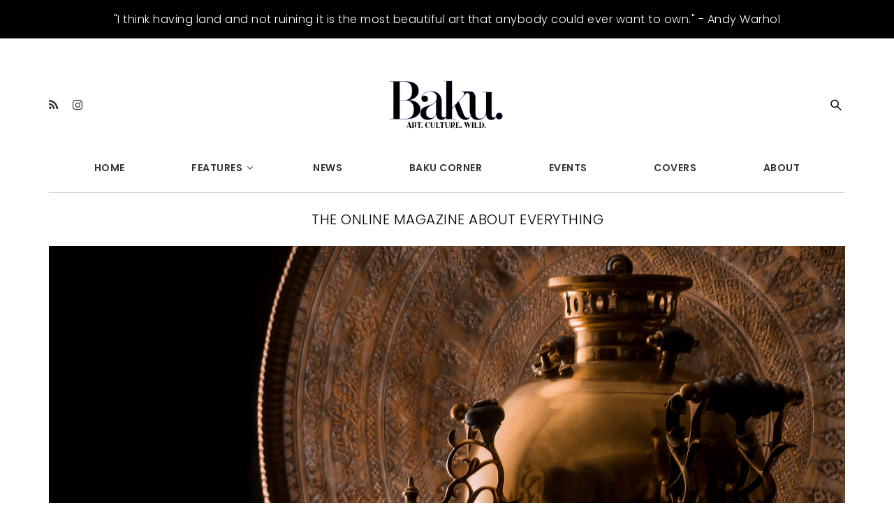

--- FILE ---
content_type: text/html; charset=UTF-8
request_url: https://baku-magazine.com/home-page-latest/how-to-make-azerbaijani-tea/
body_size: 18868
content:
<!doctype html>
<!--[if IE 7]>
<html class="ie ie7" lang="en-US">
<![endif]-->
<!--[if IE 8]>
<html class="ie ie8" lang="en-US">
<![endif]-->
<!--[if !(IE 7) | !(IE 8)  ]><!-->
<html lang="en-US">
<!--<![endif]-->
<head>
<meta name="google-site-verification" content="r-hReY2WUvbLciAYOs3-dLwGpg6IHNtj0m0swLQ1FgE" />
<meta charset="UTF-8">
<meta content="width=device-width, initial-scale=1.0" name="viewport">
<link rel="profile" href="https://gmpg.org/xfn/11">
<link rel="pingback" href="https://baku-magazine.com/xmlrpc.php">
<!-- HTML5 shim, for IE6-8 support of HTML5 elements -->
<!--[if lt IE 9]>
<script src="https://baku-magazine.com/wp-content/themes/luxury-wp/assets/vendor/html5shiv.min.js"></script>
<![endif]-->
<meta name='robots' content='index, follow, max-image-preview:large, max-snippet:-1, max-video-preview:-1' />
	<style>img:is([sizes="auto" i], [sizes^="auto," i]) { contain-intrinsic-size: 3000px 1500px }</style>
	
	<!-- This site is optimized with the Yoast SEO plugin v25.0 - https://yoast.com/wordpress/plugins/seo/ -->
	<title>How to make Azerbaijani tea with food columnist Natalia Golumb</title>
	<meta name="description" content="Food columnist Natalia Golumb reveals what makes Azerbaijani tea so special, from its unique history to the best way to brew a cup" />
	<link rel="canonical" href="https://baku-magazine.com/food-travel/how-to-make-azerbaijani-tea/" />
	<meta property="og:locale" content="en_US" />
	<meta property="og:type" content="article" />
	<meta property="og:title" content="How to make Azerbaijani tea with food columnist Natalia Golumb" />
	<meta property="og:description" content="Food columnist Natalia Golumb reveals what makes Azerbaijani tea so special, from its unique history to the best way to brew a cup" />
	<meta property="og:url" content="https://baku-magazine.com/food-travel/how-to-make-azerbaijani-tea/" />
	<meta property="og:site_name" content="Baku Magazine" />
	<meta property="article:published_time" content="2018-11-14T13:57:05+00:00" />
	<meta property="og:image" content="https://baku-magazine.com/wp-content/uploads/2018/11/Cay-700a-e1542195001794.jpg" />
	<meta property="og:image:width" content="2531" />
	<meta property="og:image:height" content="1685" />
	<meta property="og:image:type" content="image/jpeg" />
	<meta name="author" content="Millie" />
	<meta name="twitter:card" content="summary_large_image" />
	<meta name="twitter:label1" content="Written by" />
	<meta name="twitter:data1" content="Millie" />
	<meta name="twitter:label2" content="Est. reading time" />
	<meta name="twitter:data2" content="5 minutes" />
	<script type="application/ld+json" class="yoast-schema-graph">{"@context":"https://schema.org","@graph":[{"@type":"WebPage","@id":"https://baku-magazine.com/food-travel/how-to-make-azerbaijani-tea/","url":"https://baku-magazine.com/food-travel/how-to-make-azerbaijani-tea/","name":"How to make Azerbaijani tea with food columnist Natalia Golumb","isPartOf":{"@id":"https://baku-magazine.com/#website"},"primaryImageOfPage":{"@id":"https://baku-magazine.com/food-travel/how-to-make-azerbaijani-tea/#primaryimage"},"image":{"@id":"https://baku-magazine.com/food-travel/how-to-make-azerbaijani-tea/#primaryimage"},"thumbnailUrl":"https://baku-magazine.com/wp-content/uploads/2018/11/Cay-700a-e1542195001794.jpg","datePublished":"2018-11-14T13:57:05+00:00","author":{"@id":"https://baku-magazine.com/#/schema/person/5e5831826b33591f8c50aac2abce42dd"},"description":"Food columnist Natalia Golumb reveals what makes Azerbaijani tea so special, from its unique history to the best way to brew a cup","breadcrumb":{"@id":"https://baku-magazine.com/food-travel/how-to-make-azerbaijani-tea/#breadcrumb"},"inLanguage":"en-US","potentialAction":[{"@type":"ReadAction","target":["https://baku-magazine.com/food-travel/how-to-make-azerbaijani-tea/"]}]},{"@type":"ImageObject","inLanguage":"en-US","@id":"https://baku-magazine.com/food-travel/how-to-make-azerbaijani-tea/#primaryimage","url":"https://baku-magazine.com/wp-content/uploads/2018/11/Cay-700a-e1542195001794.jpg","contentUrl":"https://baku-magazine.com/wp-content/uploads/2018/11/Cay-700a-e1542195001794.jpg","width":2531,"height":1685},{"@type":"BreadcrumbList","@id":"https://baku-magazine.com/food-travel/how-to-make-azerbaijani-tea/#breadcrumb","itemListElement":[{"@type":"ListItem","position":1,"name":"Home","item":"https://baku-magazine.com/"},{"@type":"ListItem","position":2,"name":"News old","item":"https://baku-magazine.com/news-old/"},{"@type":"ListItem","position":3,"name":"One Lump or Two? How to Make Azerbaijani tea"}]},{"@type":"WebSite","@id":"https://baku-magazine.com/#website","url":"https://baku-magazine.com/","name":"Baku Magazine","description":"ART. CULTURE. WILD.","potentialAction":[{"@type":"SearchAction","target":{"@type":"EntryPoint","urlTemplate":"https://baku-magazine.com/?s={search_term_string}"},"query-input":{"@type":"PropertyValueSpecification","valueRequired":true,"valueName":"search_term_string"}}],"inLanguage":"en-US"},{"@type":"Person","@id":"https://baku-magazine.com/#/schema/person/5e5831826b33591f8c50aac2abce42dd","name":"Millie","image":{"@type":"ImageObject","inLanguage":"en-US","@id":"https://baku-magazine.com/#/schema/person/image/","url":"https://secure.gravatar.com/avatar/aec2425f41fdba6b1d1abd0b7a9ed406071a23e0133d2f78f515e35d60846042?s=96&d=mm&r=g","contentUrl":"https://secure.gravatar.com/avatar/aec2425f41fdba6b1d1abd0b7a9ed406071a23e0133d2f78f515e35d60846042?s=96&d=mm&r=g","caption":"Millie"}}]}</script>
	<!-- / Yoast SEO plugin. -->


<link rel='dns-prefetch' href='//fonts.googleapis.com' />
<link rel="alternate" type="application/rss+xml" title="Baku Magazine &raquo; Feed" href="https://baku-magazine.com/feed/" />
<link rel="alternate" type="application/rss+xml" title="Baku Magazine &raquo; Comments Feed" href="https://baku-magazine.com/comments/feed/" />
<script type="text/javascript">
/* <![CDATA[ */
window._wpemojiSettings = {"baseUrl":"https:\/\/s.w.org\/images\/core\/emoji\/16.0.1\/72x72\/","ext":".png","svgUrl":"https:\/\/s.w.org\/images\/core\/emoji\/16.0.1\/svg\/","svgExt":".svg","source":{"concatemoji":"https:\/\/baku-magazine.com\/wp-includes\/js\/wp-emoji-release.min.js?ver=6.8.3"}};
/*! This file is auto-generated */
!function(s,n){var o,i,e;function c(e){try{var t={supportTests:e,timestamp:(new Date).valueOf()};sessionStorage.setItem(o,JSON.stringify(t))}catch(e){}}function p(e,t,n){e.clearRect(0,0,e.canvas.width,e.canvas.height),e.fillText(t,0,0);var t=new Uint32Array(e.getImageData(0,0,e.canvas.width,e.canvas.height).data),a=(e.clearRect(0,0,e.canvas.width,e.canvas.height),e.fillText(n,0,0),new Uint32Array(e.getImageData(0,0,e.canvas.width,e.canvas.height).data));return t.every(function(e,t){return e===a[t]})}function u(e,t){e.clearRect(0,0,e.canvas.width,e.canvas.height),e.fillText(t,0,0);for(var n=e.getImageData(16,16,1,1),a=0;a<n.data.length;a++)if(0!==n.data[a])return!1;return!0}function f(e,t,n,a){switch(t){case"flag":return n(e,"\ud83c\udff3\ufe0f\u200d\u26a7\ufe0f","\ud83c\udff3\ufe0f\u200b\u26a7\ufe0f")?!1:!n(e,"\ud83c\udde8\ud83c\uddf6","\ud83c\udde8\u200b\ud83c\uddf6")&&!n(e,"\ud83c\udff4\udb40\udc67\udb40\udc62\udb40\udc65\udb40\udc6e\udb40\udc67\udb40\udc7f","\ud83c\udff4\u200b\udb40\udc67\u200b\udb40\udc62\u200b\udb40\udc65\u200b\udb40\udc6e\u200b\udb40\udc67\u200b\udb40\udc7f");case"emoji":return!a(e,"\ud83e\udedf")}return!1}function g(e,t,n,a){var r="undefined"!=typeof WorkerGlobalScope&&self instanceof WorkerGlobalScope?new OffscreenCanvas(300,150):s.createElement("canvas"),o=r.getContext("2d",{willReadFrequently:!0}),i=(o.textBaseline="top",o.font="600 32px Arial",{});return e.forEach(function(e){i[e]=t(o,e,n,a)}),i}function t(e){var t=s.createElement("script");t.src=e,t.defer=!0,s.head.appendChild(t)}"undefined"!=typeof Promise&&(o="wpEmojiSettingsSupports",i=["flag","emoji"],n.supports={everything:!0,everythingExceptFlag:!0},e=new Promise(function(e){s.addEventListener("DOMContentLoaded",e,{once:!0})}),new Promise(function(t){var n=function(){try{var e=JSON.parse(sessionStorage.getItem(o));if("object"==typeof e&&"number"==typeof e.timestamp&&(new Date).valueOf()<e.timestamp+604800&&"object"==typeof e.supportTests)return e.supportTests}catch(e){}return null}();if(!n){if("undefined"!=typeof Worker&&"undefined"!=typeof OffscreenCanvas&&"undefined"!=typeof URL&&URL.createObjectURL&&"undefined"!=typeof Blob)try{var e="postMessage("+g.toString()+"("+[JSON.stringify(i),f.toString(),p.toString(),u.toString()].join(",")+"));",a=new Blob([e],{type:"text/javascript"}),r=new Worker(URL.createObjectURL(a),{name:"wpTestEmojiSupports"});return void(r.onmessage=function(e){c(n=e.data),r.terminate(),t(n)})}catch(e){}c(n=g(i,f,p,u))}t(n)}).then(function(e){for(var t in e)n.supports[t]=e[t],n.supports.everything=n.supports.everything&&n.supports[t],"flag"!==t&&(n.supports.everythingExceptFlag=n.supports.everythingExceptFlag&&n.supports[t]);n.supports.everythingExceptFlag=n.supports.everythingExceptFlag&&!n.supports.flag,n.DOMReady=!1,n.readyCallback=function(){n.DOMReady=!0}}).then(function(){return e}).then(function(){var e;n.supports.everything||(n.readyCallback(),(e=n.source||{}).concatemoji?t(e.concatemoji):e.wpemoji&&e.twemoji&&(t(e.twemoji),t(e.wpemoji)))}))}((window,document),window._wpemojiSettings);
/* ]]> */
</script>
<style id='wp-emoji-styles-inline-css' type='text/css'>

	img.wp-smiley, img.emoji {
		display: inline !important;
		border: none !important;
		box-shadow: none !important;
		height: 1em !important;
		width: 1em !important;
		margin: 0 0.07em !important;
		vertical-align: -0.1em !important;
		background: none !important;
		padding: 0 !important;
	}
</style>
<link rel='stylesheet' id='wp-block-library-css' href='https://baku-magazine.com/wp-includes/css/dist/block-library/style.min.css?ver=6.8.3' type='text/css' media='all' />
<style id='classic-theme-styles-inline-css' type='text/css'>
/*! This file is auto-generated */
.wp-block-button__link{color:#fff;background-color:#32373c;border-radius:9999px;box-shadow:none;text-decoration:none;padding:calc(.667em + 2px) calc(1.333em + 2px);font-size:1.125em}.wp-block-file__button{background:#32373c;color:#fff;text-decoration:none}
</style>
<style id='global-styles-inline-css' type='text/css'>
:root{--wp--preset--aspect-ratio--square: 1;--wp--preset--aspect-ratio--4-3: 4/3;--wp--preset--aspect-ratio--3-4: 3/4;--wp--preset--aspect-ratio--3-2: 3/2;--wp--preset--aspect-ratio--2-3: 2/3;--wp--preset--aspect-ratio--16-9: 16/9;--wp--preset--aspect-ratio--9-16: 9/16;--wp--preset--color--black: #000000;--wp--preset--color--cyan-bluish-gray: #abb8c3;--wp--preset--color--white: #ffffff;--wp--preset--color--pale-pink: #f78da7;--wp--preset--color--vivid-red: #cf2e2e;--wp--preset--color--luminous-vivid-orange: #ff6900;--wp--preset--color--luminous-vivid-amber: #fcb900;--wp--preset--color--light-green-cyan: #7bdcb5;--wp--preset--color--vivid-green-cyan: #00d084;--wp--preset--color--pale-cyan-blue: #8ed1fc;--wp--preset--color--vivid-cyan-blue: #0693e3;--wp--preset--color--vivid-purple: #9b51e0;--wp--preset--gradient--vivid-cyan-blue-to-vivid-purple: linear-gradient(135deg,rgba(6,147,227,1) 0%,rgb(155,81,224) 100%);--wp--preset--gradient--light-green-cyan-to-vivid-green-cyan: linear-gradient(135deg,rgb(122,220,180) 0%,rgb(0,208,130) 100%);--wp--preset--gradient--luminous-vivid-amber-to-luminous-vivid-orange: linear-gradient(135deg,rgba(252,185,0,1) 0%,rgba(255,105,0,1) 100%);--wp--preset--gradient--luminous-vivid-orange-to-vivid-red: linear-gradient(135deg,rgba(255,105,0,1) 0%,rgb(207,46,46) 100%);--wp--preset--gradient--very-light-gray-to-cyan-bluish-gray: linear-gradient(135deg,rgb(238,238,238) 0%,rgb(169,184,195) 100%);--wp--preset--gradient--cool-to-warm-spectrum: linear-gradient(135deg,rgb(74,234,220) 0%,rgb(151,120,209) 20%,rgb(207,42,186) 40%,rgb(238,44,130) 60%,rgb(251,105,98) 80%,rgb(254,248,76) 100%);--wp--preset--gradient--blush-light-purple: linear-gradient(135deg,rgb(255,206,236) 0%,rgb(152,150,240) 100%);--wp--preset--gradient--blush-bordeaux: linear-gradient(135deg,rgb(254,205,165) 0%,rgb(254,45,45) 50%,rgb(107,0,62) 100%);--wp--preset--gradient--luminous-dusk: linear-gradient(135deg,rgb(255,203,112) 0%,rgb(199,81,192) 50%,rgb(65,88,208) 100%);--wp--preset--gradient--pale-ocean: linear-gradient(135deg,rgb(255,245,203) 0%,rgb(182,227,212) 50%,rgb(51,167,181) 100%);--wp--preset--gradient--electric-grass: linear-gradient(135deg,rgb(202,248,128) 0%,rgb(113,206,126) 100%);--wp--preset--gradient--midnight: linear-gradient(135deg,rgb(2,3,129) 0%,rgb(40,116,252) 100%);--wp--preset--font-size--small: 13px;--wp--preset--font-size--medium: 20px;--wp--preset--font-size--large: 36px;--wp--preset--font-size--x-large: 42px;--wp--preset--spacing--20: 0.44rem;--wp--preset--spacing--30: 0.67rem;--wp--preset--spacing--40: 1rem;--wp--preset--spacing--50: 1.5rem;--wp--preset--spacing--60: 2.25rem;--wp--preset--spacing--70: 3.38rem;--wp--preset--spacing--80: 5.06rem;--wp--preset--shadow--natural: 6px 6px 9px rgba(0, 0, 0, 0.2);--wp--preset--shadow--deep: 12px 12px 50px rgba(0, 0, 0, 0.4);--wp--preset--shadow--sharp: 6px 6px 0px rgba(0, 0, 0, 0.2);--wp--preset--shadow--outlined: 6px 6px 0px -3px rgba(255, 255, 255, 1), 6px 6px rgba(0, 0, 0, 1);--wp--preset--shadow--crisp: 6px 6px 0px rgba(0, 0, 0, 1);}:where(.is-layout-flex){gap: 0.5em;}:where(.is-layout-grid){gap: 0.5em;}body .is-layout-flex{display: flex;}.is-layout-flex{flex-wrap: wrap;align-items: center;}.is-layout-flex > :is(*, div){margin: 0;}body .is-layout-grid{display: grid;}.is-layout-grid > :is(*, div){margin: 0;}:where(.wp-block-columns.is-layout-flex){gap: 2em;}:where(.wp-block-columns.is-layout-grid){gap: 2em;}:where(.wp-block-post-template.is-layout-flex){gap: 1.25em;}:where(.wp-block-post-template.is-layout-grid){gap: 1.25em;}.has-black-color{color: var(--wp--preset--color--black) !important;}.has-cyan-bluish-gray-color{color: var(--wp--preset--color--cyan-bluish-gray) !important;}.has-white-color{color: var(--wp--preset--color--white) !important;}.has-pale-pink-color{color: var(--wp--preset--color--pale-pink) !important;}.has-vivid-red-color{color: var(--wp--preset--color--vivid-red) !important;}.has-luminous-vivid-orange-color{color: var(--wp--preset--color--luminous-vivid-orange) !important;}.has-luminous-vivid-amber-color{color: var(--wp--preset--color--luminous-vivid-amber) !important;}.has-light-green-cyan-color{color: var(--wp--preset--color--light-green-cyan) !important;}.has-vivid-green-cyan-color{color: var(--wp--preset--color--vivid-green-cyan) !important;}.has-pale-cyan-blue-color{color: var(--wp--preset--color--pale-cyan-blue) !important;}.has-vivid-cyan-blue-color{color: var(--wp--preset--color--vivid-cyan-blue) !important;}.has-vivid-purple-color{color: var(--wp--preset--color--vivid-purple) !important;}.has-black-background-color{background-color: var(--wp--preset--color--black) !important;}.has-cyan-bluish-gray-background-color{background-color: var(--wp--preset--color--cyan-bluish-gray) !important;}.has-white-background-color{background-color: var(--wp--preset--color--white) !important;}.has-pale-pink-background-color{background-color: var(--wp--preset--color--pale-pink) !important;}.has-vivid-red-background-color{background-color: var(--wp--preset--color--vivid-red) !important;}.has-luminous-vivid-orange-background-color{background-color: var(--wp--preset--color--luminous-vivid-orange) !important;}.has-luminous-vivid-amber-background-color{background-color: var(--wp--preset--color--luminous-vivid-amber) !important;}.has-light-green-cyan-background-color{background-color: var(--wp--preset--color--light-green-cyan) !important;}.has-vivid-green-cyan-background-color{background-color: var(--wp--preset--color--vivid-green-cyan) !important;}.has-pale-cyan-blue-background-color{background-color: var(--wp--preset--color--pale-cyan-blue) !important;}.has-vivid-cyan-blue-background-color{background-color: var(--wp--preset--color--vivid-cyan-blue) !important;}.has-vivid-purple-background-color{background-color: var(--wp--preset--color--vivid-purple) !important;}.has-black-border-color{border-color: var(--wp--preset--color--black) !important;}.has-cyan-bluish-gray-border-color{border-color: var(--wp--preset--color--cyan-bluish-gray) !important;}.has-white-border-color{border-color: var(--wp--preset--color--white) !important;}.has-pale-pink-border-color{border-color: var(--wp--preset--color--pale-pink) !important;}.has-vivid-red-border-color{border-color: var(--wp--preset--color--vivid-red) !important;}.has-luminous-vivid-orange-border-color{border-color: var(--wp--preset--color--luminous-vivid-orange) !important;}.has-luminous-vivid-amber-border-color{border-color: var(--wp--preset--color--luminous-vivid-amber) !important;}.has-light-green-cyan-border-color{border-color: var(--wp--preset--color--light-green-cyan) !important;}.has-vivid-green-cyan-border-color{border-color: var(--wp--preset--color--vivid-green-cyan) !important;}.has-pale-cyan-blue-border-color{border-color: var(--wp--preset--color--pale-cyan-blue) !important;}.has-vivid-cyan-blue-border-color{border-color: var(--wp--preset--color--vivid-cyan-blue) !important;}.has-vivid-purple-border-color{border-color: var(--wp--preset--color--vivid-purple) !important;}.has-vivid-cyan-blue-to-vivid-purple-gradient-background{background: var(--wp--preset--gradient--vivid-cyan-blue-to-vivid-purple) !important;}.has-light-green-cyan-to-vivid-green-cyan-gradient-background{background: var(--wp--preset--gradient--light-green-cyan-to-vivid-green-cyan) !important;}.has-luminous-vivid-amber-to-luminous-vivid-orange-gradient-background{background: var(--wp--preset--gradient--luminous-vivid-amber-to-luminous-vivid-orange) !important;}.has-luminous-vivid-orange-to-vivid-red-gradient-background{background: var(--wp--preset--gradient--luminous-vivid-orange-to-vivid-red) !important;}.has-very-light-gray-to-cyan-bluish-gray-gradient-background{background: var(--wp--preset--gradient--very-light-gray-to-cyan-bluish-gray) !important;}.has-cool-to-warm-spectrum-gradient-background{background: var(--wp--preset--gradient--cool-to-warm-spectrum) !important;}.has-blush-light-purple-gradient-background{background: var(--wp--preset--gradient--blush-light-purple) !important;}.has-blush-bordeaux-gradient-background{background: var(--wp--preset--gradient--blush-bordeaux) !important;}.has-luminous-dusk-gradient-background{background: var(--wp--preset--gradient--luminous-dusk) !important;}.has-pale-ocean-gradient-background{background: var(--wp--preset--gradient--pale-ocean) !important;}.has-electric-grass-gradient-background{background: var(--wp--preset--gradient--electric-grass) !important;}.has-midnight-gradient-background{background: var(--wp--preset--gradient--midnight) !important;}.has-small-font-size{font-size: var(--wp--preset--font-size--small) !important;}.has-medium-font-size{font-size: var(--wp--preset--font-size--medium) !important;}.has-large-font-size{font-size: var(--wp--preset--font-size--large) !important;}.has-x-large-font-size{font-size: var(--wp--preset--font-size--x-large) !important;}
:where(.wp-block-post-template.is-layout-flex){gap: 1.25em;}:where(.wp-block-post-template.is-layout-grid){gap: 1.25em;}
:where(.wp-block-columns.is-layout-flex){gap: 2em;}:where(.wp-block-columns.is-layout-grid){gap: 2em;}
:root :where(.wp-block-pullquote){font-size: 1.5em;line-height: 1.6;}
</style>
<link rel='stylesheet' id='esg-plugin-settings-css' href='https://baku-magazine.com/wp-content/plugins/essential-grid/public/assets/css/settings.css?ver=3.0.12' type='text/css' media='all' />
<link rel='stylesheet' id='tp-fontello-css' href='https://baku-magazine.com/wp-content/plugins/essential-grid/public/assets/font/fontello/css/fontello.css?ver=3.0.12' type='text/css' media='all' />
<link rel='stylesheet' id='widgetopts-styles-css' href='https://baku-magazine.com/wp-content/plugins/widget-options/assets/css/widget-options.css?ver=4.1.1' type='text/css' media='all' />
<link rel='stylesheet' id='rs-typewriter-front-css' href='https://baku-magazine.com/wp-content/plugins/revslider-typewriter-addon/public/assets/css/typewriter.css?ver=1.0.3' type='text/css' media='all' />
<link rel='stylesheet' id='dh-theme-google-font-css' href='//fonts.googleapis.com/css?family=Poppins%3A300%2C500%2C600&#038;subset=latin%2Clatin-ext&#038;ver=6.8.3' type='text/css' media='all' />
<link rel='stylesheet' id='elegant-icon-css' href='https://baku-magazine.com/wp-content/themes/luxury-wp/assets/vendor/elegant-icon/css/elegant-icon.css?ver=6.8.3' type='text/css' media='all' />
<link rel='stylesheet' id='font-awesome-css' href='https://baku-magazine.com/wp-content/plugins/types/vendor/toolset/toolset-common/res/lib/font-awesome/css/font-awesome.min.css?ver=4.7.0' type='text/css' media='screen' />
<link rel='stylesheet' id='luxury-wp-css' href='https://baku-magazine.com/wp-content/themes/luxury-wp/assets/css/style.min.css?ver=1.2.10.1492687540' type='text/css' media='all' />
<link rel='stylesheet' id='luxury-wp-custom-css' href='//baku-magazine.com/wp-content/uploads/sitesao-theme/custom.css?ver=1.2.10.1492687540' type='text/css' media='all' />
<link rel='stylesheet' id='luxury-wp-stylesheet-css' href='https://baku-magazine.com/wp-content/themes/luxury-wp-child/style.css?ver=1.2.10.1492687540' type='text/css' media='all' />
<style id='luxury-wp-stylesheet-inline-css' type='text/css'>
.nav>li>a{padding:12px 46px;}.archive .entry-meta.icon-meta{display:none !important;}.archive .readmore-link{float:left !important;}.slider-btn{color:#FFF !important;background:rgba(0,0,0,0.75);padding:10px 30px !important;}.entry-meta a{color:#333;font-size:13px;font-style:italic;}.page-id-12417 .event-list-view *:empty{display:none;}.page-id-12417 .event-date.multi-date,.page-id-12417 .end-date{display:none;}.page-id-12417 .hlist{padding-left:4px;}.page-id-12417 .multi-day{margin:0 !important;}.page-id-12417 h3{padding-left:0;width:100%;}.slider-btn:hover{background:none;color:#000 !important;border:1px solid #000 !important;}.tp-caption.PostSlider-Content,.PostSlider-Content{line-height:23px !important;}@media screen and (max-width:900px){.multi-day{margin:0 !important;}.event-date{display:none !important;}}@media screen and (max-width:500px){.main-heading{line-height:15px !important;font-size:14px !important;}.main-heading br,.sub-text br{display:none !important;}.sub-head{line-height:13px !important;font-size:11px !important;position:relative;top:-46px;}.sub-text{line-height:14px !important;font-size:10px !important;width:100%;max-width:70%;position:relative;top:-58px;}.slider-btn{padding:7px 18px !important;font-size:9px !important;position:relative !important;top:-85px !important;} .tp-caption.PostSlider-Content,.PostSlider-Content{line-height:13px !important;}}
</style>
<script type="text/javascript" src="https://baku-magazine.com/wp-includes/js/jquery/jquery.min.js?ver=3.7.1" id="jquery-core-js"></script>
<script type="text/javascript" src="https://baku-magazine.com/wp-includes/js/jquery/jquery-migrate.min.js?ver=3.4.1" id="jquery-migrate-js"></script>
<script type="text/javascript" src="https://baku-magazine.com/wp-content/themes/luxury-wp/assets/vendor/jquery.cookie.min.js?ver=1.4.1" id="cookie-js"></script>
<script></script><link rel="https://api.w.org/" href="https://baku-magazine.com/wp-json/" /><link rel="alternate" title="JSON" type="application/json" href="https://baku-magazine.com/wp-json/wp/v2/posts/15277" /><link rel="EditURI" type="application/rsd+xml" title="RSD" href="https://baku-magazine.com/xmlrpc.php?rsd" />
<meta name="generator" content="WordPress 6.8.3" />
<link rel='shortlink' href='https://baku-magazine.com/?p=15277' />
<link rel="alternate" title="oEmbed (JSON)" type="application/json+oembed" href="https://baku-magazine.com/wp-json/oembed/1.0/embed?url=https%3A%2F%2Fbaku-magazine.com%2Ffood-travel%2Fhow-to-make-azerbaijani-tea%2F" />
<link rel="alternate" title="oEmbed (XML)" type="text/xml+oembed" href="https://baku-magazine.com/wp-json/oembed/1.0/embed?url=https%3A%2F%2Fbaku-magazine.com%2Ffood-travel%2Fhow-to-make-azerbaijani-tea%2F&#038;format=xml" />

<!--BEGIN: TRACKING CODE MANAGER (v2.4.0) BY INTELLYWP.COM IN HEAD//-->
<!-- Global site tag (gtag.js) - Google Analytics -->
<script async src="https://www.googletagmanager.com/gtag/js?id=UA-42654730-1"></script>
<script>
  window.dataLayer = window.dataLayer || [];
  function gtag(){dataLayer.push(arguments);}
  gtag('js', new Date());
 
  gtag('config', 'UA-42654730-1');
</script>
<meta name="google-site-verification" content="DfueiBZbXSg2C_i2gLaKHN7ss2EjAlJVdYqiTDADkpU" />
<!--END: https://wordpress.org/plugins/tracking-code-manager IN HEAD//--><style type="text/css">.recentcomments a{display:inline !important;padding:0 !important;margin:0 !important;}</style><meta name="generator" content="Powered by WPBakery Page Builder - drag and drop page builder for WordPress."/>
<meta name="generator" content="Powered by Slider Revolution 6.7.32 - responsive, Mobile-Friendly Slider Plugin for WordPress with comfortable drag and drop interface." />
<link rel="icon" href="https://baku-magazine.com/wp-content/uploads/2017/04/cropped-baku-b-favicon-32x32.png" sizes="32x32" />
<link rel="icon" href="https://baku-magazine.com/wp-content/uploads/2017/04/cropped-baku-b-favicon-192x192.png" sizes="192x192" />
<link rel="apple-touch-icon" href="https://baku-magazine.com/wp-content/uploads/2017/04/cropped-baku-b-favicon-180x180.png" />
<meta name="msapplication-TileImage" content="https://baku-magazine.com/wp-content/uploads/2017/04/cropped-baku-b-favicon-270x270.png" />
<script>function setREVStartSize(e){
			//window.requestAnimationFrame(function() {
				window.RSIW = window.RSIW===undefined ? window.innerWidth : window.RSIW;
				window.RSIH = window.RSIH===undefined ? window.innerHeight : window.RSIH;
				try {
					var pw = document.getElementById(e.c).parentNode.offsetWidth,
						newh;
					pw = pw===0 || isNaN(pw) || (e.l=="fullwidth" || e.layout=="fullwidth") ? window.RSIW : pw;
					e.tabw = e.tabw===undefined ? 0 : parseInt(e.tabw);
					e.thumbw = e.thumbw===undefined ? 0 : parseInt(e.thumbw);
					e.tabh = e.tabh===undefined ? 0 : parseInt(e.tabh);
					e.thumbh = e.thumbh===undefined ? 0 : parseInt(e.thumbh);
					e.tabhide = e.tabhide===undefined ? 0 : parseInt(e.tabhide);
					e.thumbhide = e.thumbhide===undefined ? 0 : parseInt(e.thumbhide);
					e.mh = e.mh===undefined || e.mh=="" || e.mh==="auto" ? 0 : parseInt(e.mh,0);
					if(e.layout==="fullscreen" || e.l==="fullscreen")
						newh = Math.max(e.mh,window.RSIH);
					else{
						e.gw = Array.isArray(e.gw) ? e.gw : [e.gw];
						for (var i in e.rl) if (e.gw[i]===undefined || e.gw[i]===0) e.gw[i] = e.gw[i-1];
						e.gh = e.el===undefined || e.el==="" || (Array.isArray(e.el) && e.el.length==0)? e.gh : e.el;
						e.gh = Array.isArray(e.gh) ? e.gh : [e.gh];
						for (var i in e.rl) if (e.gh[i]===undefined || e.gh[i]===0) e.gh[i] = e.gh[i-1];
											
						var nl = new Array(e.rl.length),
							ix = 0,
							sl;
						e.tabw = e.tabhide>=pw ? 0 : e.tabw;
						e.thumbw = e.thumbhide>=pw ? 0 : e.thumbw;
						e.tabh = e.tabhide>=pw ? 0 : e.tabh;
						e.thumbh = e.thumbhide>=pw ? 0 : e.thumbh;
						for (var i in e.rl) nl[i] = e.rl[i]<window.RSIW ? 0 : e.rl[i];
						sl = nl[0];
						for (var i in nl) if (sl>nl[i] && nl[i]>0) { sl = nl[i]; ix=i;}
						var m = pw>(e.gw[ix]+e.tabw+e.thumbw) ? 1 : (pw-(e.tabw+e.thumbw)) / (e.gw[ix]);
						newh =  (e.gh[ix] * m) + (e.tabh + e.thumbh);
					}
					var el = document.getElementById(e.c);
					if (el!==null && el) el.style.height = newh+"px";
					el = document.getElementById(e.c+"_wrapper");
					if (el!==null && el) {
						el.style.height = newh+"px";
						el.style.display = "block";
					}
				} catch(e){
					console.log("Failure at Presize of Slider:" + e)
				}
			//});
		  };</script>
		<style type="text/css" id="wp-custom-css">
			/*
You can add your own CSS here.

Click the help icon above to learn more.
*/
#ads_box
{
    padding: 15px 0px;
    width: 100%;
    background: #000;
    color: #ffffff;
    text-align: center;
    font-size: 16px;
 } 

header + div {padding-top: 240px !important;}

.navbar-container {
    height: auto !important;
}
.instgarm-box iframe{margin: 0 auto !important;}
@media only screen and (max-width: 768px) 
{
	#ads_box
	{
		padding: 15px 4px;
		width: 100%;
		background: #000;
		color: #ffffff;
		text-align: center;
		font-size: 12px;
	 }   
.content-container {
    padding-top: 0 !important;}

}

.single.single-post.page-layout-full-width .entry-info, .single.single-post.page-layout-full-width .post-navigation, .single.single-post.page-layout-full-width .related-post, .single.single-post.page-layout-full-width .author-info, .single.single-post.page-layout-full-width .comments-area{
	font-style: normal;
}
.single.single-post.page-layout-full-width .entry-info .wp-caption-text{font-style: italic;    text-align: left;}

.esg-grid .mainul li.eg-madison-wrapper{background-color: transparent !important;}

@media (min-width: 992px){
.single.single-post.page-layout-full-width .entry-info, .single.single-post.page-layout-full-width .post-navigation, .single.single-post.page-layout-full-width .related-post, .single.single-post.page-layout-full-width .author-info, .single.single-post.page-layout-full-width .comments-area {width: 100%;}
	
	.single.single-post.page-layout-full-width .entry-info .entry-content .wp-caption{    max-width: 100% !important;
    padding: 0;
    border: 0;
    background: transparent;
    }
}

@media(max-width:990px){
    .navbar-container,.navbar-default{height: auto !important;}
.page-layout-border .content-container:not(.no-padding) .main-wrap{padding-top: 0;}
}


@media screen and (max-width: 777px){
	body .tp-parallax-wrap img {
	    width: 100% !important;
	    height: auto !important;
	}
	div#slide-45-layer-4 img.emoji {
    display: none !important;
}
	div#slide-46-layer-4 img.emoji {
    display: none !important;
}
}


@media screen and (max-width: 640px){
	.tp-parallax-wrap, .tp-mask-wrap, .tp-loop-wrap{
		max-width: inherit !important;
		width: auto !important;
	}
}

@media screen and (max-width: 480px){
	.tp-caption.PostSlider-Content, .PostSlider-Content {
	    line-height: 23px !important;
	    font-size: 14px !important;
	    padding: 0 8px !important;
	}
	#slide-46-layer-11{
		min-height: 40px !important;
		line-height: 40px !important;
	}
}


@media (max-width: 375px){
body #slide-45-layer-4 {
    font-size: 14px !important;
    margin: 0 !important;
    line-height: 18px !important;
}
body #slide-45-layer-6{
	font-size: 22px !important;
	margin: 0 !important;
	top: 0 !important;
}
body #rev_slider_27_1 #slide-45-layer-8{
	height:40px !important;
	line-height: 40px;
	font-size: 14px !important; 
 }
}

.baku-hero-title {
    text-transform: uppercase;
    margin-bottom: 40px;
}

.baku-hero-content p {
    font-size: 16px;
    color: #000;
}

.baku-hero-col-bg .vc_column-inner {
    min-height: 400px;
    display: flex;
    align-items: center;
}

.baku-hero > .wpb_column > .vc_column-inner {
    padding-top: 33px !important;
}

.nav-bar-under-text p:last-child {
    margin-bottom: 0 !important;
}

.page-id-12647 .baku-hero {
    background-position: right top !important;
}

.page-id-12590 .baku-hero {
    background-position: center 70% !important;
}

@media screen and (max-width:767px) {
.baku-hero-col-bg .vc_column-inner {
    min-height: 100px;
    display: block;
    padding: 10px 20px!important;
    width: 70% !important;
    margin: 0 0 40px 20px !important;
    background: rgb(255 255 255 / 91%) !important;
}
	.page-id-12159 .baku-hero  {
		display: none !important;
	}
}		</style>
		<noscript><style> .wpb_animate_when_almost_visible { opacity: 1; }</style></noscript><style>
.archive_description p {
font-family: "Poppins",Helvetica,Arial,sans-serif;
font-size: 13px;
line-height: 1.6;
color: #444;
background: #fff;
font-style: normal;
font-weight: 300;
margin-bottom:30px;
}
#menu-primary-menu-1 {
  border-bottom: 1px solid #dcd8d8;
}
@media(max-width:767px)
{
.start-date div, .end-date div {
  display: inline-block;
  font-size: 14px;
  padding-left: 7px;
}
.event-list .start-date, .event-list .end-date {
  display: inline-block;
  float: none !important;
  min-width: 170px;
  padding-bottom: 6px;
  padding-top: 5px;
  text-align: center;
}

}
@media(max-width:435px)
{
.event-list .start-date, .event-list .end-date {
 float: left;
 margin-bottom: 10px;
  margin-left: 0 !important;
}
}
</style>
</head>
<body data-rsssl=1 class="wp-singular post-template-default single single-post postid-15277 single-format-standard wp-theme-luxury-wp wp-child-theme-luxury-wp-child page-layout-full-width page-layout-border page-header-center wpb-js-composer js-comp-ver-8.4.1 vc_responsive" >
<a class="sr-only sr-only-focusable" href="#main">Skip to main content</a>
<div class="offcanvas-overlay"></div>
<div class="offcanvas open">
	<div class="offcanvas-wrap">
				<div class="offcanvas-user clearfix">
								            	            <a class="offcanvas-user-account-link" href="https://baku-magazine.com/wp-login.php"><i class="fa fa-user"></i> Login</a>
									</div>
		<nav class="offcanvas-navbar mobile-offcanvas-navbar" itemtype="https://schema.org/SiteNavigationElement" itemscope="itemscope" role="navigation">
			<ul id="menu-primary-menu" class="offcanvas-nav nav"><li id="menu-item-12287" class="menu-item menu-item-type-post_type menu-item-object-page menu-item-home menu-item-12287"><a title="Home" href="https://baku-magazine.com/">Home</a></li>
<li id="menu-item-12587" class="menu-item menu-item-type-custom menu-item-object-custom menu-item-has-children menu-item-12587 dropdown"><a title="Features" class="dropdown-hover">Features <span class="caret"></span></a>
<ul role="menu" class="dropdown-menu">
	<li id="menu-item-12574" class="menu-item menu-item-type-post_type menu-item-object-page menu-item-12574"><a title="Conservation" href="https://baku-magazine.com/conservation/">Conservation</a></li>
	<li id="menu-item-12904" class="menu-item menu-item-type-post_type menu-item-object-page menu-item-12904"><a title="Art &#038; Culture" href="https://baku-magazine.com/art-culture/">Art &#038; Culture</a></li>
	<li id="menu-item-12637" class="menu-item menu-item-type-post_type menu-item-object-page menu-item-12637"><a title="Everything Else" href="https://baku-magazine.com/everything-else/">Everything Else</a></li>
</ul>
</li>
<li id="menu-item-13568" class="menu-item menu-item-type-post_type menu-item-object-page menu-item-13568"><a title="News" href="https://baku-magazine.com/news/">News</a></li>
<li id="menu-item-13208" class="bakucorner menu-item menu-item-type-post_type menu-item-object-page menu-item-13208"><a title="Baku Corner" href="https://baku-magazine.com/baku-corner/">Baku Corner</a></li>
<li id="menu-item-12486" class="menu-item menu-item-type-post_type menu-item-object-page menu-item-12486"><a title="Events" href="https://baku-magazine.com/events/">Events</a></li>
<li id="menu-item-12489" class="menu-item menu-item-type-post_type menu-item-object-page menu-item-12489"><a title="Covers" href="https://baku-magazine.com/covers/">Covers</a></li>
<li id="menu-item-12355" class="menu-item menu-item-type-post_type menu-item-object-page menu-item-12355"><a title="About" href="https://baku-magazine.com/about/">About</a></li>
</ul>		</nav>
				
				<div class="offcanvas-widget hide-iphone">
			<div id="search-3" class="widget widget_search"><h4 class="widget-title"><span>Search</span></h4><form method="GET" id="searchform" action="https://baku-magazine.com/" role="form">
	<label for="s" class="sr-only">Search</label>
	<input type="hidden" value="any" name="post_type">
	<input type="search" id="s" name="s" class="form-control" value="" placeholder="Search something&hellip;" />
	<input type="submit" id="searchsubmit" class="hidden" name="submit" value="Search" />
</form></div><div id="dh_social_widget-3" class="widget social-widget"><h4 class="widget-title"><span>Social</span></h4><div class="social-widget-wrap social-widget-square"><a href="https://www.instagram.com/bakumag/" title="Instagram" target="_blank"><i class="fa fa-instagram  instagram-bg "></i></a></div></div>		</div>
												
			</div>
</div><div id="wrapper" class="wide-wrap">
	<div class="wrapper-container">
	

		<header id="header" class="header-container page-heading-0 header-type-center header-navbar-center header-scroll-resize" itemscope="itemscope" itemtype="https://schema.org/Organization" role="banner">
	
	<div id="ads_box">
	"I think having land and not ruining it is the most beautiful art that anybody could ever want to own." - Andy Warhol
</div>

		<div class="navbar-container">
		<div class="navbar navbar-default  navbar-scroll-fixed">
			<div class="navbar-default-container">
				<div class="navbar-default-wrap">
					<div class="container">
						<div class="row">
							<div class="col-md-12 navbar-default-col">
								<div class="navbar-wrap">
									<div class="navbar-header">
										<div class="navbar-header-left">
											<div class="social">
								            	<a href="https://baku-magazine.com/feed/" title="RSS" target="_blank"><i class="fa fa-rss rss-bg-hover  "></i></a><a href="https://www.instagram.com/bakumag/" title="Instagram" target="_blank"><i class="fa fa-instagram instagram-bg-hover  "></i></a>								            </div>
										</div>

										<div class="navbar-header-center">
											<button  type="button" class="navbar-toggle">
												<span class="sr-only">Toggle navigation</span>
												<span class="icon-bar bar-top"></span>
												<span class="icon-bar bar-middle"></span>
												<span class="icon-bar bar-bottom"></span>
											</button>
																						<a class="navbar-search-button search-icon-mobile" href="#">
												<svg xml:space="preserve" style="enable-background:new 0 0 612 792;" viewBox="0 0 612 792" y="0px" x="0px" xmlns:xlink="http://www.w3.org/1999/xlink" xmlns="http://www.w3.org/2000/svg" version="1.1">
													<g>
														<g>
															<g>
																<path d="M231,104c125.912,0,228,102.759,228,229.5c0,53.034-18.029,101.707-48.051,140.568l191.689,192.953
																	c5.566,5.604,8.361,12.928,8.361,20.291c0,7.344-2.795,14.688-8.361,20.291C597.091,713.208,589.798,716,582.5,716
																	s-14.593-2.792-20.139-8.396L370.649,514.632C332.043,544.851,283.687,563,231,563C105.088,563,3,460.241,3,333.5
																	S105.088,104,231,104z M231,505.625c94.295,0,171-77.208,171-172.125s-76.705-172.125-171-172.125
																	c-94.295,0-171,77.208-171,172.125S136.705,505.625,231,505.625z"/>
															</g>
														</g>
													</g>
												</svg>
											</a>
																				    												<div class="navbar-brand-title">
												<a class="navbar-brand" itemprop="url" title="Baku Magazine" href="https://baku-magazine.com/">
																											<img class="logo" alt="Baku Magazine" src="https://baku-magazine.com/wp-content/uploads/2017/05/Baku-Logo-for-website-500.png">
																										<img class="logo-fixed" alt="Baku Magazine" src="https://baku-magazine.com/wp-content/uploads/2017/04/baku-logo.png">
													<img class="logo-mobile" alt="Baku Magazine" src="https://baku-magazine.com/wp-content/uploads/2017/05/Baku-Logo-for-website-500.png">
													<span itemprop="name" class="sr-only sr-only-focusable">Baku Magazine</span>
												</a>
											</div>
										</div>

										<div class="navbar-header-right">
					            															<div class="navbar-search">
													<a class="navbar-search-button" href="#">
														<svg xml:space="preserve" style="enable-background:new 0 0 612 792;" viewBox="0 0 612 792" y="0px" x="0px" xmlns:xlink="http://www.w3.org/1999/xlink" xmlns="http://www.w3.org/2000/svg" version="1.1">
															<g>
																<g>
																	<g>
																		<path d="M231,104c125.912,0,228,102.759,228,229.5c0,53.034-18.029,101.707-48.051,140.568l191.689,192.953
																			c5.566,5.604,8.361,12.928,8.361,20.291c0,7.344-2.795,14.688-8.361,20.291C597.091,713.208,589.798,716,582.5,716
																			s-14.593-2.792-20.139-8.396L370.649,514.632C332.043,544.851,283.687,563,231,563C105.088,563,3,460.241,3,333.5
																			S105.088,104,231,104z M231,505.625c94.295,0,171-77.208,171-172.125s-76.705-172.125-171-172.125
																			c-94.295,0-171,77.208-171,172.125S136.705,505.625,231,505.625z"/>
																	</g>
																</g>
															</g>
														</svg>
													</a>
																									</div>
																            																								</div>

									</div>


									<nav class="collapse navbar-collapse primary-navbar-collapse" itemtype="https://schema.org/SiteNavigationElement" itemscope="itemscope" role="navigation">
										<ul id="menu-primary-menu-1" class="nav navbar-nav primary-nav"><li class="menu-item menu-item-type-post_type menu-item-object-page menu-item-home menu-item-12287"><a title="Home" href="https://baku-magazine.com/"><span class="underline">Home</span></a></li>
<li class="menu-item menu-item-type-custom menu-item-object-custom menu-item-has-children menu-item-12587 dh-megamenu-menu dropdown"><a title="Features" class="dropdown-hover"><span class="underline">Features</span> <span class="caret"></span></a>
<ul role="menu" class="dropdown-menu">
	<li class="menu-item menu-item-type-post_type menu-item-object-page menu-item-12574"><a title="Conservation" href="https://baku-magazine.com/conservation/">Conservation</a></li>
	<li class="menu-item menu-item-type-post_type menu-item-object-page menu-item-12904"><a title="Art &#038; Culture" href="https://baku-magazine.com/art-culture/">Art &#038; Culture</a></li>
	<li class="menu-item menu-item-type-post_type menu-item-object-page menu-item-12637"><a title="Everything Else" href="https://baku-magazine.com/everything-else/">Everything Else</a></li>
</ul>
</li>
<li class="menu-item menu-item-type-post_type menu-item-object-page menu-item-13568"><a title="News" href="https://baku-magazine.com/news/"><span class="underline">News</span></a></li>
<li class="bakucorner menu-item menu-item-type-post_type menu-item-object-page menu-item-13208"><a title="Baku Corner" href="https://baku-magazine.com/baku-corner/"><span class="underline">Baku Corner</span></a></li>
<li class="menu-item menu-item-type-post_type menu-item-object-page menu-item-12486"><a title="Events" href="https://baku-magazine.com/events/"><span class="underline">Events</span></a></li>
<li class="menu-item menu-item-type-post_type menu-item-object-page menu-item-12489"><a title="Covers" href="https://baku-magazine.com/covers/"><span class="underline">Covers</span></a></li>
<li class="menu-item menu-item-type-post_type menu-item-object-page menu-item-12355"><a title="About" href="https://baku-magazine.com/about/"><span class="underline">About</span></a></li>
</ul>									</nav>
								</div>									<div class="nav-bar-under-text">			<div class="container"><p>The Online Magazine About Everything</p>			</div></div>
							</div>
						</div>
					</div>
				</div>
			</div>
			<div class="header-search-overlay hide">
				<div class="container">
					<div class="header-search-overlay-wrap">
						<form method="GET" class="searchform" action="https://baku-magazine.com/" role="form">
					<input type="search" class="searchinput" name="s" autocomplete="off" value="" placeholder="Search..." />
					<input type="submit" class="searchsubmit hidden" name="submit" value="Search" />
					<input type="hidden" name="post_type" value="any" />
				</form>						<button type="button" class="close">
							<span aria-hidden="true" class="fa fa-times"></span><span class="sr-only">Close</span>
						</button>
					</div>
				</div>
			</div>
		</div>
	</div>
</header>
											<div class="content-container">
		<div class="container">
			<div class="row">
												<div class="col-md-12 main-wrap" itemprop="mainContentOfPage" role="main">
					<div class="main-content">
																	<article id="post-15277" class="post-15277 post type-post status-publish format-standard has-post-thumbnail hentry category-food-travel category-home-page-latest tag-azerbaijani-tea tag-natalia-golumb tag-recipe" itemtype="https://schema.org/Article" itemscope="">
							<div class="hentry-wrap">
								<div class="entry-featured "><img width="2531" height="1685" src="https://baku-magazine.com/wp-content/uploads/2018/11/Cay-700a-e1542195001794.jpg" class="attachment-post-thumbnail size-post-thumbnail wp-post-image" alt="" itemprop="image" decoding="async" fetchpriority="high" srcset="https://baku-magazine.com/wp-content/uploads/2018/11/Cay-700a-e1542195001794.jpg 2531w, https://baku-magazine.com/wp-content/uploads/2018/11/Cay-700a-e1542195001794-300x200.jpg 300w, https://baku-magazine.com/wp-content/uploads/2018/11/Cay-700a-e1542195001794-768x511.jpg 768w, https://baku-magazine.com/wp-content/uploads/2018/11/Cay-700a-e1542195001794-1024x682.jpg 1024w, https://baku-magazine.com/wp-content/uploads/2018/11/Cay-700a-e1542195001794-545x363.jpg 545w" sizes="(max-width: 2531px) 100vw, 2531px" /></div>								<div class="entry-info">
									<div class="entry-header">
										<h1 class="entry-title" itemprop="name">One Lump or Two? How to Make Azerbaijani tea</h1>
										<div class="entry-meta icon-meta">
											<span class="meta-date"><i class="fa fa-calendar"></i><a href="https://baku-magazine.com/food-travel/how-to-make-azerbaijani-tea/" title="1:57 pm" rel="bookmark"><time itemprop="dateCreated" datetime="2018-11-14T13:57:05+00:00">November 14, 2018</time></a></span>										</div>
									</div>
									<div class="entry-content" itemprop="articleBody">
										<h4>As the seasons change, what’s more comforting than a nice cup of tea? Our food columnist <a href="https://www.instagram.com/nataliagolumb/">Natalia Golumb</a> reveals what makes Azerbaijani tea so special, from its unique history to the best way to brew a cup</h4>
<p>Few things are as entrenched in Azerbaijani culture as tea. Originating in China, a bush of tea leaves is believed to have found its way to Azerbaijan via the Silk Road as far back as the Middle Ages. Yet, the first tea plantation in Azerbaijan was founded in the southeastern region of Lankaran only relatively recently, in the 18th century. At present it is also grown in the Masalli, Astara, Lerik and Zagatala regions. Just imagine, during Soviet times, Azerbaijan contributed more than 10 per cent of overall tea production in the Soviet Union and in just a century, tea became our number one tradition.</p>
<p>Azerbaijanis prefer to drink lavish, black tea, although at times we do make green or herbal tea – usually with wild herbs picked in the mountains. While our tea brewing ceremony is not as sophisticated as, for example, those found in China or Japan, it is, however, a long and enjoyable procedure with an emphasis on taking one’s time and enjoying the moment.</p>
<p>The most popular vessel for drinking tea nationwide is the small crystal glass known as the <em>Armudu </em>(which means ‘pear-shaped’). There are a lot of explanations as to where the glass got its shape: it is convenient to hold in the hand, it reminds one of the figure of a beautiful woman, and so on. In fact, the reason is quite pragmatic, for the tea at the bottom of an <em>armudu </em>glass cools down more slowly than at the top. This means the temperature of the tea at the bottom remains the same as at the very beginning of tea drinking – so no worry about your tea getting cold before you’re done!</p>
<div id="attachment_15451" style="width: 2666px" class="wp-caption alignnone"><a href="https://baku-magazine.com/wp-content/uploads/2018/11/Cay-102.jpg"><img decoding="async" aria-describedby="caption-attachment-15451" class="wp-image-15451 size-full" src="https://baku-magazine.com/wp-content/uploads/2018/11/Cay-102-e1542194977870.jpg" alt="" width="2656" height="1771" srcset="https://baku-magazine.com/wp-content/uploads/2018/11/Cay-102-e1542194977870.jpg 2656w, https://baku-magazine.com/wp-content/uploads/2018/11/Cay-102-e1542194977870-300x200.jpg 300w, https://baku-magazine.com/wp-content/uploads/2018/11/Cay-102-e1542194977870-768x512.jpg 768w, https://baku-magazine.com/wp-content/uploads/2018/11/Cay-102-e1542194977870-1024x683.jpg 1024w, https://baku-magazine.com/wp-content/uploads/2018/11/Cay-102-e1542194977870-545x363.jpg 545w" sizes="(max-width: 2656px) 100vw, 2656px" /></a><p id="caption-attachment-15451" class="wp-caption-text"><em>Traditional Azerbaijani tea is served </em></p></div>
<p>My neighbour Adil Muallim, who used to have his own tea house, says it is important to pour some brewed tea into a prepared <em>armudu </em>glass, and then pour it back into the pot before serving. Since he told me this, I always do the same and it really does give a more balanced and bold aroma at the end.</p>
<p>Also, according to the tradition we do not serve tea with sugar. The sole exception is when a woman wants to say “yes” to a man who has asked for her hand in marriage – then she brings him a glass of sweet tea (which we call “shirin chay”) and it means “Yes!”. We do, however, serve tea with <em>kelle-gend </em>sugar on side – a special sort of hardy, uneven sugar, which does not melt immediately when it comes into contact with water. Before the first sip, you dip the sugar in the tea and bite a piece off!</p>
<p>So the question is, how to brew this special Azerbaijani tea? Traditionally it is brewed in a porcelain pot filled with boiling water from a wood-fired samovar. This method is still used in countryside regions as well as outdoor teahouses. It is hard to qualify in words, but samovar tea is more tasty than that made in a regular kettle, perhaps because of the infusion of wood smoke. Having said that, here are a few fun tea recipes to get you started:</p>
<h4><em>Flavoured Black Tea </em></h4>
<p>Fill a kettle with fresh water and bring to the boil. Meanwhile, rinse the inside of a porcelain teapot with hot, or boiling, water. Add three to four teaspoons of loose, black tea leaves into the pot. Pour boiling water over the leaves to fill the pot halfway. Cover with the lid and put over a very low heat, ideally for five minutes, without letting the water come back to a boil.</p>
<p>To this ‘base’, you can add rose petals, whole cloves, fresh or dried mint leaves, dried ginger, cinnamon sticks or even chamomile. I personally love a mixture of thyme and lavender (not an entirely traditional taste, I must admit), as well as rose petals.</p>
<h4><em>Keklikotu Tea</em></h4>
<p><em>Keklikotu </em>(which means wild thyme) tea is the most beloved blend in Azerbaijan. In addition to its wonderful aroma it’s also used as a medicine to help fight colds, clear the respiratory system, fight off insomnia and relax the mind and body. The recommended proportion of black tea leaves to wild thyme is one to one, but you can increase or decrease the amount of thyme as per your preference.</p>
<h4><em>Tea with Rose Water</em></h4>
<p>Rose water (called <em>gulab </em>in Azerbaijan), on its own is virtually tasteless, but its aroma opens up tea in a unique way. Gulab not only makes tea particularly fragrant, but it also perfumes the air, which is why some tea houses here smell as if one were in a rose garden. The amount is up to you, but I personally add one teaspoon of rose water to my glass.</p>
<p>Traditionally we serve tea with lots of small rosettes of different sweet preserves: pomegranates, strawberries, blackberries, mulberries, cherries, olives, eggplants (yes, you read that right – sweet olives and eggplants), walnuts, watermelon etc. And of course, you can add some lemon slices to your glass of tea and choose some traditional sweet pastries as an accompaniment, such as pakhlava, sheki khalva or shekerbura.</p>
<p>So when is tea time in Azerbaijan? Azerbaijanis don’t need to wait until 5 o’clock. We drink tea in the morning, after dinner, during the day, with guests at home or during a backgammon game right on the street…</p>
<p>Azeri tea has its own bold taste. I promise you can try it once and will remember it forever.</p>
<p>Enjoy!</p>
<p><strong><em>Photography by Richard Haughton</em></strong></p>
<p>&nbsp;</p>
<p>&nbsp;</p>
																			</div>
									<div class="entry-footer">
										<div class="row">
											<div class="col-sm-6">
																								<div class="entry-tags">
													<span>Tags:</span>
													<a href="https://baku-magazine.com/tag/azerbaijani-tea/" rel="tag">Azerbaijani Tea</a>, <a href="https://baku-magazine.com/tag/natalia-golumb/" rel="tag">Natalia Golumb</a>, <a href="https://baku-magazine.com/tag/recipe/" rel="tag">Recipe</a>												</div>
																							</div>
											<div class="col-sm-6">
													<div class="share-links">
				<span>Share:</span>
				<div class="share-icons">
						<span class="facebook-share">
				<a href="http://www.facebook.com/sharer.php?u=https://baku-magazine.com/food-travel/how-to-make-azerbaijani-tea/" onclick="javascript:window.open(this.href,'', 'menubar=no,toolbar=no,resizable=yes,scrollbars=yes,height=220,width=600');return false;" title="Share on Facebook"><i class="fa fa-facebook"></i></a>
			</span>
									<span  class="twitter-share">
				<a href="https://twitter.com/share?url=https://baku-magazine.com/food-travel/how-to-make-azerbaijani-tea/" onclick="javascript:window.open(this.href,'', 'menubar=no,toolbar=no,resizable=yes,scrollbars=yes,height=260,width=600');return false;" title="Share on Twitter"><i class="fa fa-twitter"></i></a>
			</span>
									<span class="google-plus-share">
				<a href="https://plus.google.com/share?url=https://baku-magazine.com/food-travel/how-to-make-azerbaijani-tea/" onclick="javascript:window.open(this.href,'', 'menubar=no,toolbar=no,resizable=yes,scrollbars=yes,height=600,width=600');return false;" title="Share on Google +"><i class="fa fa-google-plus"></i></a>
			</span>
												<span class="linkedin-share">
				<a href="http://www.linkedin.com/shareArticle?mini=true&#038;url=https://baku-magazine.com/food-travel/how-to-make-azerbaijani-tea/&#038;title=One%20Lump%20or%20Two?%20How%20to%20Make%20Azerbaijani%20tea" onclick="javascript:window.open(this.href,'', 'menubar=no,toolbar=no,resizable=yes,scrollbars=yes,height=600,width=600');return false;" title="Share on Linked In"><i class="fa fa-linkedin"></i></a>
			</span>
					</div>
	</div>
												</div>
										</div>
									</div>
								</div>
							</div>
							<meta content="Millie" itemprop="author">
						</article>
						 											<nav class="post-navigation" role="navigation">
		<div class="row">
						<div class="col-sm-6">
							<div class="prev-post">
					<span>
					Previous article					</span>
					<a href="https://baku-magazine.com/everything-else/passionate-philanthropist-kamran-elahian/" rel="prev">The passionate philanthropist: Kamran Elahian</a>				</div>
						</div>
						<div class="col-sm-6">
							<div class="next-post">
					<span>
						Next article					</span>
					<a href="https://baku-magazine.com/everything-else/eight-artists-working-with-unexpected-materials/" rel="next">From Bubblegum to Lego: Eight Artists Working with Unexpected Materials</a>				</div>
						</div>
		</div>
	</nav>
											<div class="related-post">
	<div class="related-post-title">
		<h3><span>More from Baku</span></h3>
	</div>
	<div class="row related-post-items">
					<div class="related-post-item col-sm-6">
				<div class="entry-featured"><a href="https://baku-magazine.com/home-page-latest/visiting-nikki-beach-in-baku/" title=""><img width="700" height="350" src="https://baku-magazine.com/wp-content/uploads/2024/08/2-scaled-e1722941645167-700x350.jpg" class="attachment-dh-thumbnail size-dh-thumbnail wp-post-image" alt="" itemprop="image" decoding="async" loading="lazy" /></a></div>				<h4 class="post-title" itemprop="name"><a href="https://baku-magazine.com/home-page-latest/visiting-nikki-beach-in-baku/">Visiting Nikki Beach in Baku</a></h4>
				<div class="entry-meta icon-meta">
				<span class="meta-date"><i class="fa fa-calendar"></i><a href="https://baku-magazine.com/home-page-latest/visiting-nikki-beach-in-baku/" title="10:55 am" rel="bookmark"><time itemprop="dateCreated" datetime="2024-08-06T10:55:17+00:00">August 6, 2024</time></a></span>
				</div>
				<div class="excerpt">
				<p>The French-style luxury beach club has landed on the Absheron Peninsula, on the Caspian Sea coast near...</p>				</div>
				<div class="readmore-link">
					<a href="https://baku-magazine.com/home-page-latest/visiting-nikki-beach-in-baku/">Read More</a>
				</div>
			</div>
					<div class="related-post-item col-sm-6">
				<div class="entry-featured"><a href="https://baku-magazine.com/art/crucible-of-hope-london-gallerist-exhibits-in-baku/" title="Kojo Marfo in the Heydar Aliyev Centre copy"><img width="700" height="350" src="https://baku-magazine.com/wp-content/uploads/2024/03/Kojo-Marfo-in-the-Heydar-Aliyev-Centre-copy-700x350.jpg" class="attachment-dh-thumbnail size-dh-thumbnail wp-post-image" alt="art gallery pink walls 2 men" itemprop="image" decoding="async" loading="lazy" /></a></div>				<h4 class="post-title" itemprop="name"><a href="https://baku-magazine.com/art/crucible-of-hope-london-gallerist-exhibits-in-baku/">‘Crucible of Hope’: London Gallerist Exhibits in Baku</a></h4>
				<div class="entry-meta icon-meta">
				<span class="meta-date"><i class="fa fa-calendar"></i><a href="https://baku-magazine.com/art/crucible-of-hope-london-gallerist-exhibits-in-baku/" title="4:58 pm" rel="bookmark"><time itemprop="dateCreated" datetime="2024-03-21T16:58:49+00:00">March 21, 2024</time></a></span>
				</div>
				<div class="excerpt">
				<p>Renowned London art dealer and curator, Jean-David Malat travels to Baku to curate the exhibition...</p>				</div>
				<div class="readmore-link">
					<a href="https://baku-magazine.com/art/crucible-of-hope-london-gallerist-exhibits-in-baku/">Read More</a>
				</div>
			</div>
			</div>
</div>
											</div>
				</div>
											</div>
		</div>
	</div>
		</div>
	<footer id="footer" class="footer footer-fixed" role="contentinfo">
			 						<div class="footer-widget footer-2-widget " >
				<div class="container">
					<div class="footer-widget-wrap">
						<div class="row">
																																	<div class="footer-widget-col col-md-6 col-sm-6">
										<div id="text-4" class="extendedwopts-hide extendedwopts-mobile widget widget_text">			<div class="textwidget"><img class="logo" alt="baku" src="https://baku-magazine.com/wp-content/uploads/2017/05/Baku-Logo-for-website-white.png" style="max-width: 165px;">
<br>
<br>
<br>
Baku is a digital ‘magazine about everything’; it supports conservation and wildlife charities, and it’s also a hub for news, events and features, from around the world.
<br>
<br>
Partners: <a href="http://ideacampaign.org/">Idea Campaign</a>, <a href="http://bakucorner.az/">Baku Corner</a>, <a href="http://azerbaijan.travel/en/events">National Tourism Promotion Bureau of Azerbaijan</a> &  <a href="http://www.pashatravel.az/">PASHA Travel</a></div>
		</div>									</div>
																																			<div class="footer-widget-col col-md-6 col-sm-6">
										<div id="nav_menu-4" class="extendedwopts-hide extendedwopts-mobile widget widget_nav_menu"><h3 class="widget-title"><span>Read</span></h3><div class="menu-read-container"><ul id="menu-read" class="menu"><li id="menu-item-12617" class="menu-item menu-item-type-post_type menu-item-object-page menu-item-12617"><a href="https://baku-magazine.com/conservation/">Conservation</a></li>
<li id="menu-item-13160" class="menu-item menu-item-type-post_type menu-item-object-page menu-item-13160"><a href="https://baku-magazine.com/art-culture/">Art &#038; Culture</a></li>
<li id="menu-item-12616" class="menu-item menu-item-type-post_type menu-item-object-page menu-item-12616"><a href="https://baku-magazine.com/everything-else/">Everything Else</a></li>
<li id="menu-item-14744" class="menu-item menu-item-type-post_type menu-item-object-page menu-item-14744"><a href="https://baku-magazine.com/privacy-policy/">Privacy Policy</a></li>
</ul></div></div>									</div>
																														</div>
					</div>
				</div>
			</div>
									<div class="footer-social">
			<a href="https://baku-magazine.com/feed/" title="RSS" target="_blank"><i class="fa fa-rss rss-bg-hover  "></i></a><a href="https://www.instagram.com/bakumag/" title="Instagram" target="_blank"><i class="fa fa-instagram instagram-bg-hover  "></i></a>			</div>
				<div class="footer-info clearfix">
			<div class="container">
				<div class="row">
					<div class="col-sm-12 text-center">
													<div class="footer-copyright">Copyright © 2017 The Condé Nast Publications Ltd, Vogue House, Hanover Square, London W1S 1JU, United Kingdom; tel +44 20 7499 9080. Designed by <a href="http://primepixels.media/" target="_blank">Prime Pixels</a>. All rights reserved.</div>
				    						</div>
					
									</div>
	    	</div>
    	</div>
	</footer>
		<div class="footer-space"></div>
	</div><style>.nav-bar-under-text p {  color: #000;  font-family: "Poppins",Helvetica,Arial,sans-serif;  font-size: 20px;  text-align: center;  text-transform: uppercase;}.nav-bar-under-text {  padding: 22px 0;}@media(max-width:375px){	.content-container {  padding-top: 100px;}#rev_slider_22_1 .tp-parallax-wrap {  left: 11px !important;}#slide-40-layer-4, #slide-40-layer-2 {  padding-left: 10px !important;}#slide-23-layer-4 {  line-height: 20px !important;  margin-top: 8px !important;}#slide-44-layer-4, #slide-40-layer-4, #slide-51-layer-4 {  line-height: 20px !important;}#slide-51-layer-4 {  margin-top: -35px !important;}#slide-45-layer-4 {  font-size: 9px !important;  line-height: 18px !important;}#slide-45-layer-6 {  font-size: 12px!important;}.nav-bar-under-text p {  font-size: 14px;}#slide-45-layer-2, #slide-45-layer-6, #slide-45-layer-4 {  margin-top: -23px !important;}#rev_slider_27_1 #slide-45-layer-8 {  margin-top: 24px !important;  height:22px!important  line-height: 25px !important;  font-size:10px!important;}}</style>

		<script>
			window.RS_MODULES = window.RS_MODULES || {};
			window.RS_MODULES.modules = window.RS_MODULES.modules || {};
			window.RS_MODULES.waiting = window.RS_MODULES.waiting || [];
			window.RS_MODULES.defered = true;
			window.RS_MODULES.moduleWaiting = window.RS_MODULES.moduleWaiting || {};
			window.RS_MODULES.type = 'compiled';
		</script>
		<script type="speculationrules">
{"prefetch":[{"source":"document","where":{"and":[{"href_matches":"\/*"},{"not":{"href_matches":["\/wp-*.php","\/wp-admin\/*","\/wp-content\/uploads\/*","\/wp-content\/*","\/wp-content\/plugins\/*","\/wp-content\/themes\/luxury-wp-child\/*","\/wp-content\/themes\/luxury-wp\/*","\/*\\?(.+)"]}},{"not":{"selector_matches":"a[rel~=\"nofollow\"]"}},{"not":{"selector_matches":".no-prefetch, .no-prefetch a"}}]},"eagerness":"conservative"}]}
</script>
<script>var ajaxRevslider;function rsCustomAjaxContentLoadingFunction(){ajaxRevslider=function(obj){var content='',data={action:'revslider_ajax_call_front',client_action:'get_slider_html',token:'de5c371077',type:obj.type,id:obj.id,aspectratio:obj.aspectratio};jQuery.ajax({type:'post',url:'https://baku-magazine.com/wp-admin/admin-ajax.php',dataType:'json',data:data,async:false,success:function(ret,textStatus,XMLHttpRequest){if(ret.success==true)content=ret.data;},error:function(e){console.log(e);}});return content;};var ajaxRemoveRevslider=function(obj){return jQuery(obj.selector+' .rev_slider').revkill();};if(jQuery.fn.tpessential!==undefined)if(typeof(jQuery.fn.tpessential.defaults)!=='undefined')jQuery.fn.tpessential.defaults.ajaxTypes.push({type:'revslider',func:ajaxRevslider,killfunc:ajaxRemoveRevslider,openAnimationSpeed:0.3});}var rsCustomAjaxContent_Once=false;if(document.readyState==="loading")document.addEventListener('readystatechange',function(){if((document.readyState==="interactive"||document.readyState==="complete")&&!rsCustomAjaxContent_Once){rsCustomAjaxContent_Once=true;rsCustomAjaxContentLoadingFunction();}});else{rsCustomAjaxContent_Once=true;rsCustomAjaxContentLoadingFunction();}</script>			<div class="modal user-login-modal" id="userloginModal" tabindex="-1" role="dialog" aria-labelledby="userloginModalLabel" aria-hidden="true">
				<div class="modal-dialog modal-dialog-center__">
					<div class="modal-content">
						<form action="https://baku-magazine.com/wp-login.php" method="post" id="userloginModalForm">
							<div class="modal-header">
								<button type="button" class="close" data-dismiss="modal"><span aria-hidden="true">&times;</span><span class="sr-only">Close</span></button>
								<h4 class="modal-title" id="userloginModalLabel">Login</h4>
							</div>
							<div class="modal-body">
								<input type="hidden" id="login-security" name="login-security" value="4a81253ec8" /><input type="hidden" name="_wp_http_referer" value="/home-page-latest/how-to-make-azerbaijani-tea/" />																								<div class="form-group">
									<label for="log">Username</label>
								    <input type="text" id="username" name="log" autofocus required class="form-control" value="" placeholder="Username">
								 </div>
								 <div class="form-group">
								    <label for="password">Password</label>
								    <input type="password" id="password" required value="" name="pwd" class="form-control" placeholder="Password">
								  </div>
								  <div class="checkbox clearfix">
								    <label class="form-flat-checkbox pull-left">
								      <input type="checkbox" name="rememberme" id="rememberme" value="forever"><i></i>&nbsp;Remember Me								    </label>
								    <span class="lostpassword-modal-link pull-right">
								    	<a href="#lostpasswordModal" rel="lostpasswordModal">Lost your password?</a>
								    </span>
								  </div>
								  								  <div class="user-modal-result"></div>
							</div>
							<div class="modal-footer">
													        	<button type="submit" class="btn btn-default btn-outline">Sign in</button>
					        </div>
				        </form>
					</div>
				</div>
			</div>
						<div class="modal user-lostpassword-modal" id="userlostpasswordModal" tabindex="-1" role="dialog" aria-labelledby="userlostpasswordModalLabel" aria-hidden="true">
				<div class="modal-dialog modal-dialog-center__">
					<div class="modal-content">
						<form action="https://baku-magazine.com/wp-login.php?action=lostpassword" method="post" id="userlostpasswordModalForm">
							<div class="modal-header">
								<button type="button" class="close" data-dismiss="modal"><span aria-hidden="true">&times;</span><span class="sr-only">Close</span></button>
								<h4 class="modal-title" id="userlostpasswordModalLabel">Forgot Password</h4>
							</div>
							<div class="modal-body">
								<input type="hidden" id="lostpassword-security" name="lostpassword-security" value="4ad00e0db9" /><input type="hidden" name="_wp_http_referer" value="/home-page-latest/how-to-make-azerbaijani-tea/" />																<div class="form-group">
									<label for="user_login">Username or E-mail:</label>
								    <input type="text" id="user_login" name="user_login" autofocus required class="form-control" value="" placeholder="Username or E-mail">
								 </div>
								  								  <div class="user-modal-result"></div>
							</div>
							<div class="modal-footer">
								<span class="user-login-modal-link pull-left"><a rel="loginModal" href="#loginModal">Already have an account?</a></span>
					        	<button type="submit" class="btn btn-default btn-outline">Reset Password</button>
					        </div>
				        </form>
					</div>
				</div>
			</div>
			<a href="#" class="go-to-top"><i class="fa fa-angle-up"></i></a><link rel='stylesheet' id='rs-plugin-settings-css' href='//baku-magazine.com/wp-content/plugins/revslider/sr6/assets/css/rs6.css?ver=6.7.32' type='text/css' media='all' />
<style id='rs-plugin-settings-inline-css' type='text/css'>
#rs-demo-id {}
</style>
<script type="text/javascript" src="https://baku-magazine.com/wp-includes/js/dist/hooks.min.js?ver=4d63a3d491d11ffd8ac6" id="wp-hooks-js"></script>
<script type="text/javascript" src="https://baku-magazine.com/wp-includes/js/dist/i18n.min.js?ver=5e580eb46a90c2b997e6" id="wp-i18n-js"></script>
<script type="text/javascript" id="wp-i18n-js-after">
/* <![CDATA[ */
wp.i18n.setLocaleData( { 'text direction\u0004ltr': [ 'ltr' ] } );
/* ]]> */
</script>
<script type="text/javascript" src="https://baku-magazine.com/wp-content/plugins/contact-form-7/includes/swv/js/index.js?ver=6.0.6" id="swv-js"></script>
<script type="text/javascript" id="contact-form-7-js-before">
/* <![CDATA[ */
var wpcf7 = {
    "api": {
        "root": "https:\/\/baku-magazine.com\/wp-json\/",
        "namespace": "contact-form-7\/v1"
    }
};
/* ]]> */
</script>
<script type="text/javascript" src="https://baku-magazine.com/wp-content/plugins/contact-form-7/includes/js/index.js?ver=6.0.6" id="contact-form-7-js"></script>
<script type="text/javascript" src="//baku-magazine.com/wp-content/plugins/revslider/sr6/assets/js/rbtools.min.js?ver=6.7.29" defer async id="tp-tools-js"></script>
<script type="text/javascript" src="//baku-magazine.com/wp-content/plugins/revslider/sr6/assets/js/rs6.min.js?ver=6.7.32" defer async id="revmin-js"></script>
<script type="text/javascript" src="https://baku-magazine.com/wp-content/plugins/revslider-typewriter-addon/public/assets/js/revolution.addon.typewriter.min.js?ver=1.0.3" defer async id="rs-typewriter-front-js"></script>
<script type="text/javascript" src="https://baku-magazine.com/wp-includes/js/comment-reply.min.js?ver=6.8.3" id="comment-reply-js" async="async" data-wp-strategy="async"></script>
<script type="text/javascript" src="https://baku-magazine.com/wp-includes/js/imagesloaded.min.js?ver=5.0.0" id="imagesloaded-js"></script>
<script type="text/javascript" src="https://baku-magazine.com/wp-content/themes/luxury-wp/assets/vendor/bootstrap.min.js?ver=3.2.0" id="boostrap-js"></script>
<script type="text/javascript" src="https://baku-magazine.com/wp-content/themes/luxury-wp/assets/vendor/superfish-1.7.4.min.js?ver=1.7.4" id="superfish-js"></script>
<script type="text/javascript" src="https://baku-magazine.com/wp-content/themes/luxury-wp/assets/vendor/jquery.appear.min.js?ver=1.0.0" id="appear-js"></script>
<script type="text/javascript" src="https://baku-magazine.com/wp-content/themes/luxury-wp/assets/vendor/easing.min.js?ver=1.3.0" id="easing-js"></script>
<script type="text/javascript" id="dh-js-extra">
/* <![CDATA[ */
var dhL10n = {"ajax_url":"\/wp-admin\/admin-ajax.php","protocol":"https","breakpoint":"900","nav_breakpoint":"900","cookie_path":"\/","screen_sm":"768","screen_md":"992","screen_lg":"1200","touch_animate":"1","logo_retina":"","ajax_finishedMsg":"All posts displayed","ajax_msgText":"Loading the next set of posts...","woocommerce":"0","imageLazyLoading":"1","add_to_wishlist_text":"","user_logged_in":"0","loadingmessage":"Sending info, please wait..."};
/* ]]> */
</script>
<script type="text/javascript" src="https://baku-magazine.com/wp-content/themes/luxury-wp/assets/js/script.min.js?ver=1.2.10.1492687540" id="dh-js"></script>
<script></script><style>
.event-info {
    padding-bottom: 0px!important;
}
.event-date {
    margin: 0px!important;
}
.event-details {
	padding-bottom: 20px;
}
</style>
</body>
</html>